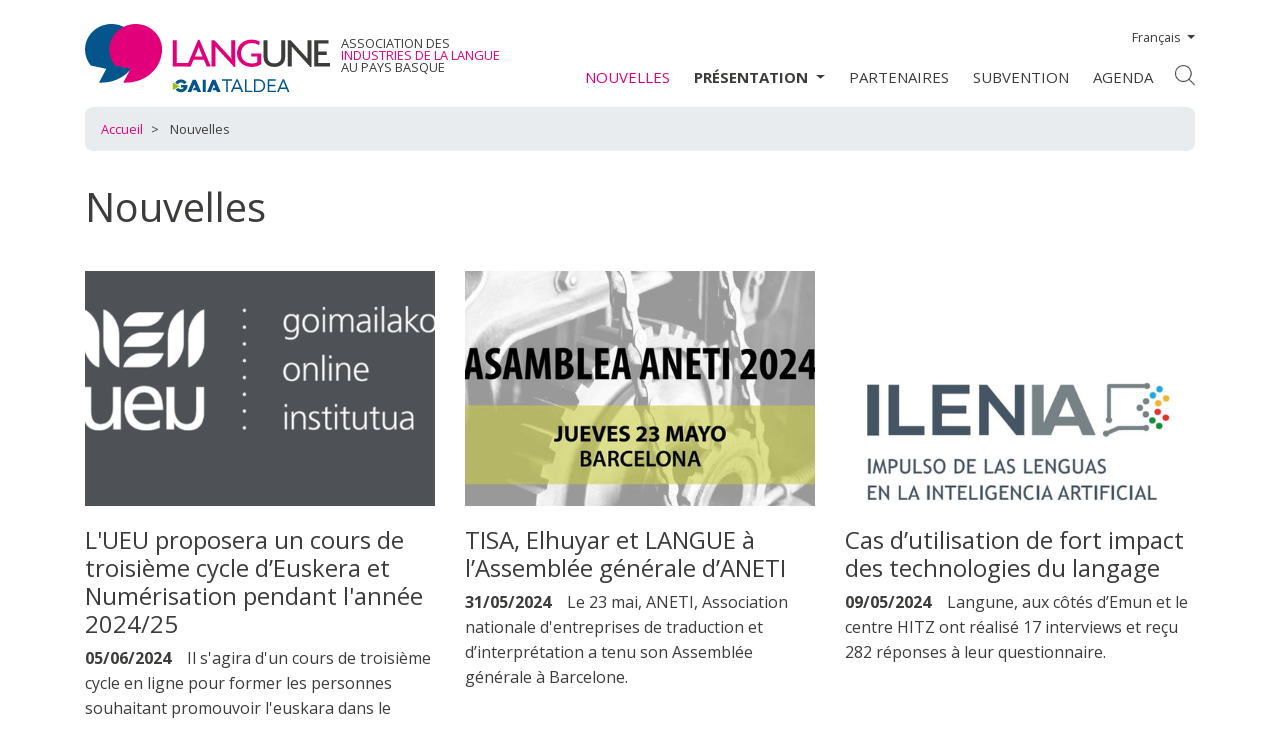

--- FILE ---
content_type: text/html;charset=utf-8
request_url: https://www.langune.eus/fr/nouvelles?set_language=fr
body_size: 10375
content:
<!DOCTYPE html>
<html xmlns="http://www.w3.org/1999/xhtml" lang="fr" xml:lang="fr">

<head><meta http-equiv="Content-Type" content="text/html; charset=UTF-8" />
    <!-- Required meta tags -->
    <meta charset="utf-8" />
    <meta name="viewport" content="width=device-width, initial-scale=1, shrink-to-fit=no" />


    <link rel="apple-touch-icon" sizes="180x180" href="/++theme++langune-theme/img/apple-touch-icon.png" />
    <link rel="icon" type="image/png" sizes="32x32" href="/++theme++langune-theme/img/favicon-32x32.png" />
    <link rel="icon" type="image/png" sizes="16x16" href="/++theme++langune-theme/img/favicon-16x16.png" />
    <link rel="manifest" href="/++theme++langune-theme/img/site.webmanifest" />
    <meta name="theme-color" content="#ffffff" />


    <link rel="stylesheet" href="/++theme++langune-theme/css/app.css?v=0b3d5f2ssedsd78wwq4647d7b208f" />
    <title>Nouvelles — Langune</title>


<meta content="summary" name="twitter:card" /><meta content="Langune" property="og:site_name" /><meta content="Nouvelles" property="og:title" /><meta content="website" property="og:type" /><meta content="" property="og:description" /><meta content="https://www.langune.eus/fr/nouvelles" property="og:url" /><meta content="https://www.langune.eus/@@site-logo/logo.png" property="og:image" /><meta content="image/png" property="og:image:type" /><meta name="viewport" content="width=device-width, initial-scale=1" /><meta name="generator" content="Plone - http://plone.com" /><link rel="alternate" hreflang="eu" href="https://www.langune.eus/eu/albisteak/aggregator" /><link rel="alternate" hreflang="es" href="https://www.langune.eus/es/noticias/aggregator" /><link rel="alternate" hreflang="en" href="https://www.langune.eus/en/news/aggregator" /><link rel="alternate" hreflang="fr" href="https://www.langune.eus/fr/nouvelles/aggregator" /><link rel="search" href="https://www.langune.eus/fr/@@search" title="Recherche dans ce site" /><link rel="canonical" href="https://www.langune.eus/fr/nouvelles" /></head>

<body class="home_view frontend icons-on portaltype-collection section-nouvelles site-fr subsection-aggregator template-summary_view thumbs-on userrole-anonymous viewpermission-view" id="visual-portal-wrapper" dir="ltr" data-i18ncatalogurl="https://www.langune.eus/plonejsi18n" data-view-url="https://www.langune.eus/fr/nouvelles/aggregator" data-pat-plone-modal="{&quot;actionOptions&quot;: {&quot;displayInModal&quot;: false}}" data-portal-url="https://www.langune.eus" data-pat-pickadate="{&quot;date&quot;: {&quot;selectYears&quot;: 200}, &quot;time&quot;: {&quot;interval&quot;: 5 } }" data-base-url="https://www.langune.eus/fr/nouvelles/aggregator"><header id="mainheader" class="sticky-top pt-3 pb-1">
        <div id="header-container" class="container d-lg-flex justify-content-lg-between">
            <div id="logo" class="d-none d-lg-block mt-lg-2">
                <a href="https://www.langune.eus/fr">
                    <img src="/++theme++langune-theme/img/langunelogoa.svg" />
                    <div id="tagline-text" class="tagline text-uppercase text-primary">
            Association des
            <span class="text-info">industries de la langue</span> au Pays Basque
          </div>
                </a>
            </div>
            <div id="header-right" class="d-lg-flex flex-lg-column justify-content-lg-start align-items-lg-end">
                <div id="language-selector" class="d-none d-lg-block d-lg-flex align-items-lg-baseline mt-lg-2 mb-lg-2">
  <div class="dropdown">
    
      
        
        
        
      
    
      
        
        
        
      
    
      
        
        
        
      
    
      
        
          <a class="dropdown-toggle" href="#" role="button" id="dropdownMenuLink" data-toggle="dropdown" aria-haspopup="true" aria-expanded="false">
            Français<i class="fas fa-caret-down"></i>
          </a>
        
        
        
      
    
    <div class="dropdown-menu" aria-labelledby="dropdownMenuLink" x-placement="bottom-start" style="position: absolute; transform: translate3d(1063px, 37px, 0px); top: 0px; left: 0px; will-change: transform;">
      
        
          <a class="dropdown-item" href="https://www.langune.eus/@@multilingual-selector/b33258540e17400a9eebaa7d7d125efc/eu?set_language=eu" title="Euskara">Euskara</a>
        
      
        
          <a class="dropdown-item" href="https://www.langune.eus/@@multilingual-selector/b33258540e17400a9eebaa7d7d125efc/es?set_language=es" title="Español">Español</a>
        
      
        
          <a class="dropdown-item" href="https://www.langune.eus/@@multilingual-selector/b33258540e17400a9eebaa7d7d125efc/en?set_language=en" title="English">English</a>
        
      
        
      
    </div>
  </div>
</div>
                <nav class="navbar navbar-expand-lg navbar-light text-uppercase p-0 pb-0 pr-0">
    <a class="navbar-brand d-lg-none" href="https://www.langune.eus/fr">
      <img src="/++theme++langune-theme/img/langunelogoa.svg" />
      <div class="tagline-responsive text-uppercase text-primary">
        Hizkuntza industrien
        <span class="text-info">elkartea</span> euskal herrian
      </div>
    </a>
    <button class="navbar-toggler" type="button" data-toggle="collapse" data-target="#portal-globalnav-wrapper" aria-controls="portal-globalnav-wrapper" aria-expanded="false" aria-label="Toggle navigation">
      <span class="navbar-toggler-icon"></span>
    </button>

    <div class="collapse navbar-collapse" id="portal-globalnav-wrapper">
      <ul class="navbar-nav mr-auto">
        
          <li id="portaltab-nouvelles" class="nav-item active">
            <a class="nav-link" href="https://www.langune.eus/fr/nouvelles" title="">Nouvelles</a>

            

            
          </li>

        
          <li id="portaltab-presentation" class="nav-item dropdown ">
            

            <a href="https://www.langune.eus/fr/presentation" data-toggle="dropdown" role="button" class="nav-link dropdown-toggle font-weight-bold" title=" LANGUNE est l'association d'entreprises du secteur des Industries de la Langue d'Euskal Herria. ">
              Présentation
            </a>

            
              <div class="dropdown-menu">
                <a href="https://www.langune.eus/fr/presentation" class="nav-link" title=" LANGUNE est l'association d'entreprises du secteur des Industries de la Langue d'Euskal Herria. ">
                  Présentation
                </a>
                
                  <a href="https://www.langune.eus/fr/presentation/mission" class="dropdown-item" title="">Mission</a>
                
                  <a href="https://www.langune.eus/fr/presentation/vision" class="dropdown-item" title="">Vision</a>
                
                  <a href="https://www.langune.eus/fr/presentation/lindustrie-de-la-langue" class="dropdown-item" title="L'Industrie Linguistique est le secteur d'activité chargé de concevoir, produire et commercialiser des produits et des services en rapport avec le traitement des langues.">L'Industrie de la Langue</a>
                
                  <a href="https://www.langune.eus/fr/presentation/lindustrie-de-la-langue-en-europe" class="dropdown-item" title="L'industrie de la langue a été moins touchée par la crise économique que d'autres secteurs selon une étude réalisée pour la Commission Européenne.">L'Industrie de la Langue en Europe</a>
                
                  <a href="https://www.langune.eus/fr/presentation/defis" class="dropdown-item" title="Elle souhaite répondre aux défis suivants, en s'organisant en comités et en travaillant en collaboration: ">Défis stratégiques</a>
                
                  <a href="https://www.langune.eus/fr/presentation/devenez-membre" class="dropdown-item" title="">Devenez membre</a>
                
                  <a href="https://www.langune.eus/fr/presentation/image" class="dropdown-item" title="">Image de l'entreprise</a>
                
                  <a href="https://www.langune.eus/fr/presentation/mentions-legales" class="dropdown-item" title="">Mentions légales</a>
                
              </div>
            
          </li>

        
          <li id="portaltab-partenaires" class="nav-item ">
            <a class="nav-link" href="https://www.langune.eus/fr/partenaires" title="">Partenaires</a>

            

            
          </li>

        
          <li id="portaltab-subvention" class="nav-item ">
            <a class="nav-link" href="https://www.langune.eus/fr/subvention" title="">Subvention</a>

            

            
          </li>

        
          <li id="portaltab-agenda" class="nav-item ">
            <a class="nav-link" href="https://www.langune.eus/fr/agenda" title="">Agenda</a>

            

            
          </li>

        
        <li id="search" class="nav-item">
          <a class="nav-link" href="https://www.langune.eus/fr/@@search"><i class="fas fa-search"></i></a>
        </li>
        <li class="nav-item dropdown d-lg-none">
          
            
          
            
          
            
          
            <a class="nav-link dropdown-toggle" href="#" id="navbarDropdownLanguage" role="button" data-toggle="dropdown" aria-haspopup="true" aria-expanded="false">Français</a>
          

          <div class="dropdown-menu" aria-labelledby="navbarDropdownLanguage">
            
              <a class="dropdown-item" title="Euskara" href="https://www.langune.eus/@@multilingual-selector/b33258540e17400a9eebaa7d7d125efc/eu?set_language=eu">Euskara</a>
            
              <a class="dropdown-item" title="Español" href="https://www.langune.eus/@@multilingual-selector/b33258540e17400a9eebaa7d7d125efc/es?set_language=es">Español</a>
            
              <a class="dropdown-item" title="English" href="https://www.langune.eus/@@multilingual-selector/b33258540e17400a9eebaa7d7d125efc/en?set_language=en">English</a>
            
              
            
          </div>
        </li>
      </ul>
    </div>
  </nav>
            </div>
        </div>
    </header><div id="portal-breadcrumbs" class="d-none d-sm-block small">
    <div class="container">
      <ol aria-labelledby="breadcrumbs-you-are-here" class="breadcrumb">
        <li id="breadcrumbs-home" class="breadcrumb-item">
          <a href="https://www.langune.eus/fr">Accueil</a>
        </li>
        <li class="breadcrumb-item" id="breadcrumbs-1">
          
            
            <span id="breadcrumbs-current">Nouvelles</span>
          
        </li>
      </ol>
    </div>
  </div><main id="content">
        <div class="container">
            <div class="row">
                <div id="column-content" class="col-sm-12">
                    <header id="header-container" class="row mb-3 py-3">
                        <div class="col-sm-12">
                            <h1 class="documentFirstHeading">Nouvelles</h1>
                        </div>
                    </header>
                    <p class="h5 documentDescription mb-3"></p>
                    <div id="parent-fieldname-text" class="pb-3">
            
    <section id="news">
      <div class="row">
        

  

  
    
      
        
            
            
              
                <div class="news-card col-md-4 mb-5 mb-lg-3">
                  <div class="card-img-top">
                    <a href="https://www.langune.eus/fr/nouvelles/lueu-proposera-un-cours-de-troisieme-cycle-d2019euskera-et-numerisation-pendant-lannee-2024-25">
                      <picture>
                        <source media="(min-width: 320px)" srcset="https://www.langune.eus/fr/nouvelles/lueu-proposera-un-cours-de-troisieme-cycle-d2019euskera-et-numerisation-pendant-lannee-2024-25/@@images/a06f4554-7d2b-41ce-aa15-04dc9fb8bfcf.png"></source>
                        <img class="card-img-top rounded-0" src="https://www.langune.eus/fr/nouvelles/lueu-proposera-un-cours-de-troisieme-cycle-d2019euskera-et-numerisation-pendant-lannee-2024-25/@@images/a06f4554-7d2b-41ce-aa15-04dc9fb8bfcf.png" title="L'UEU proposera un cours de troisième cycle d’Euskera et Numérisation pendant l'année 2024/25" alt="L'UEU proposera un cours de troisième cycle d’Euskera et Numérisation pendant l'année 2024/25" />
                      </picture>
                      
                    </a>
                  </div>
                  <div class="card-body">
                    <h3 class="card-title h4">
                      <a class="text-primary" href="https://www.langune.eus/fr/nouvelles/lueu-proposera-un-cours-de-troisieme-cycle-d2019euskera-et-numerisation-pendant-lannee-2024-25">L'UEU proposera un cours de troisième cycle d’Euskera et Numérisation pendant l'année 2024/25</a>
                    </h3>

                    <span class="date font-weight-bold float-left mr-3">05/06/2024</span>
                    <p class="card-text mt-2">Il s'agira d'un cours de troisième cycle en ligne pour former les personnes souhaitant promouvoir l'euskara dans le contexte numérique.</p>
                  </div>
                </div>
                
                
              
            
          
            
              
                <div class="news-card col-md-4 mb-5 mb-lg-3">
                  <div class="card-img-top">
                    <a href="https://www.langune.eus/fr/nouvelles/tisa-elhuyar-et-langue-a-l2019assemblee-generale-d2019aneti">
                      <picture>
                        <source media="(min-width: 320px)" srcset="https://www.langune.eus/fr/nouvelles/tisa-elhuyar-et-langue-a-l2019assemblee-generale-d2019aneti/@@images/baf31336-e11c-4d0a-b570-a1738f41436b.jpeg"></source>
                        <img class="card-img-top rounded-0" src="https://www.langune.eus/fr/nouvelles/tisa-elhuyar-et-langue-a-l2019assemblee-generale-d2019aneti/@@images/baf31336-e11c-4d0a-b570-a1738f41436b.jpeg" title="TISA, Elhuyar et LANGUE à l’Assemblée générale d’ANETI" alt="TISA, Elhuyar et LANGUE à l’Assemblée générale d’ANETI" />
                      </picture>
                      
                    </a>
                  </div>
                  <div class="card-body">
                    <h3 class="card-title h4">
                      <a class="text-primary" href="https://www.langune.eus/fr/nouvelles/tisa-elhuyar-et-langue-a-l2019assemblee-generale-d2019aneti">TISA, Elhuyar et LANGUE à l’Assemblée générale d’ANETI</a>
                    </h3>

                    <span class="date font-weight-bold float-left mr-3">31/05/2024</span>
                    <p class="card-text mt-2">Le 23 mai, ANETI, Association nationale d'entreprises de traduction et d’interprétation a tenu son Assemblée générale à Barcelone.</p>
                  </div>
                </div>
                
                
              
            
          
            
              
                <div class="news-card col-md-4 mb-5 mb-lg-3">
                  <div class="card-img-top">
                    <a href="https://www.langune.eus/fr/nouvelles/cas-d2019utilisation-de-fort-impact-des-technologies-du-langage">
                      <picture>
                        <source media="(min-width: 320px)" srcset="https://www.langune.eus/fr/nouvelles/cas-d2019utilisation-de-fort-impact-des-technologies-du-langage/@@images/e2582d64-0ede-4d77-ac0e-6c724f68e0bf.png"></source>
                        <img class="card-img-top rounded-0" src="https://www.langune.eus/fr/nouvelles/cas-d2019utilisation-de-fort-impact-des-technologies-du-langage/@@images/e2582d64-0ede-4d77-ac0e-6c724f68e0bf.png" title="Cas d’utilisation de fort impact des technologies du langage" alt="Cas d’utilisation de fort impact des technologies du langage" />
                      </picture>
                      
                    </a>
                  </div>
                  <div class="card-body">
                    <h3 class="card-title h4">
                      <a class="text-primary" href="https://www.langune.eus/fr/nouvelles/cas-d2019utilisation-de-fort-impact-des-technologies-du-langage">Cas d’utilisation de fort impact des technologies du langage</a>
                    </h3>

                    <span class="date font-weight-bold float-left mr-3">09/05/2024</span>
                    <p class="card-text mt-2">Langune, aux côtés d’Emun et le centre HITZ ont réalisé 17 interviews et reçu 282 réponses à leur questionnaire.</p>
                  </div>
                </div>
                
                
              
            
          
            
              
                <div class="news-card col-md-4 mb-5 mb-lg-3">
                  <div class="card-img-top">
                    <a href="https://www.langune.eus/fr/nouvelles/la-chambre-de-gipuzkoa-recompense-mlakoop">
                      <picture>
                        <source media="(min-width: 320px)" srcset="https://www.langune.eus/fr/nouvelles/la-chambre-de-gipuzkoa-recompense-mlakoop/@@images/99be64f8-97d7-4b8b-b974-8797b1bb099f.jpeg"></source>
                        <img class="card-img-top rounded-0" src="https://www.langune.eus/fr/nouvelles/la-chambre-de-gipuzkoa-recompense-mlakoop/@@images/99be64f8-97d7-4b8b-b974-8797b1bb099f.jpeg" title="La Chambre de Gipuzkoa récompense MLAKoop" alt="La Chambre de Gipuzkoa récompense MLAKoop" />
                      </picture>
                      
                    </a>
                  </div>
                  <div class="card-body">
                    <h3 class="card-title h4">
                      <a class="text-primary" href="https://www.langune.eus/fr/nouvelles/la-chambre-de-gipuzkoa-recompense-mlakoop">La Chambre de Gipuzkoa récompense MLAKoop</a>
                    </h3>

                    <span class="date font-weight-bold float-left mr-3">24/04/2024</span>
                    <p class="card-text mt-2">MLAKoop, entreprise associée de LANGUNE s'est vu décerner par cette institution le prix de la Société de services 2024 dans le cadre de l’édition de cette année des Prix de l'entreprise de Gipuzkoa.</p>
                  </div>
                </div>
                
                
              
            
          
            
              
                <div class="news-card col-md-4 mb-5 mb-lg-3">
                  <div class="card-img-top">
                    <a href="https://www.langune.eus/fr/nouvelles/le-congres-languages-lanean-a-reuni-plus-de-500-personnes">
                      <picture>
                        <source media="(min-width: 320px)" srcset="https://www.langune.eus/fr/nouvelles/le-congres-languages-lanean-a-reuni-plus-de-500-personnes/@@images/bff738ee-6de3-47c8-8318-d0d64ea09af1.jpeg"></source>
                        <img class="card-img-top rounded-0" src="https://www.langune.eus/fr/nouvelles/le-congres-languages-lanean-a-reuni-plus-de-500-personnes/@@images/bff738ee-6de3-47c8-8318-d0d64ea09af1.jpeg" title="Le congrès Languages Lanean a réuni plus de 500 personnes" alt="Le congrès Languages Lanean a réuni plus de 500 personnes" />
                      </picture>
                      
                    </a>
                  </div>
                  <div class="card-body">
                    <h3 class="card-title h4">
                      <a class="text-primary" href="https://www.langune.eus/fr/nouvelles/le-congres-languages-lanean-a-reuni-plus-de-500-personnes">Le congrès Languages Lanean a réuni plus de 500 personnes</a>
                    </h3>

                    <span class="date font-weight-bold float-left mr-3">28/02/2024</span>
                    <p class="card-text mt-2">LANGUNE a été chargée de gérer le secrétariat technique du congrès Languages Lanean organisé par le Gouvernement basque.</p>
                  </div>
                </div>
                
                
              
            
          
            
              
                <div class="news-card col-md-4 mb-5 mb-lg-3">
                  <div class="card-img-top">
                    <a href="https://www.langune.eus/fr/nouvelles/langune-regarde-vers-lavenir">
                      <picture>
                        <source media="(min-width: 320px)" srcset="https://www.langune.eus/fr/nouvelles/langune-regarde-vers-lavenir/@@images/3b2f2b3d-af85-418e-ab11-6ea4cc1dfaab.png"></source>
                        <img class="card-img-top rounded-0" src="https://www.langune.eus/fr/nouvelles/langune-regarde-vers-lavenir/@@images/3b2f2b3d-af85-418e-ab11-6ea4cc1dfaab.png" title="LANGUNE regarde vers l'avenir" alt="LANGUNE regarde vers l'avenir" />
                      </picture>
                      
                    </a>
                  </div>
                  <div class="card-body">
                    <h3 class="card-title h4">
                      <a class="text-primary" href="https://www.langune.eus/fr/nouvelles/langune-regarde-vers-lavenir">LANGUNE regarde vers l'avenir</a>
                    </h3>

                    <span class="date font-weight-bold float-left mr-3">28/02/2024</span>
                    <p class="card-text mt-2">2023 a été une année de consolidation pour LANGUNE : elle a rallié de nouveaux partenaires, a signé un accord de collaboration et a participé à différentes journées et événements.</p>
                  </div>
                </div>
                
                
              
            
          
            
              
                <div class="news-card col-md-4 mb-5 mb-lg-3">
                  <div class="card-img-top">
                    <a href="https://www.langune.eus/fr/nouvelles/elhuyar-presente-au-parlement-europeen-son-travail-sur-les-technologies-de-la-langue-et-l2019intelligence-artificielle">
                      <picture>
                        <source media="(min-width: 320px)" srcset="https://www.langune.eus/fr/nouvelles/elhuyar-presente-au-parlement-europeen-son-travail-sur-les-technologies-de-la-langue-et-l2019intelligence-artificielle/@@images/c5feb695-74ae-4421-9342-6785cc3879f2.jpeg"></source>
                        <img class="card-img-top rounded-0" src="https://www.langune.eus/fr/nouvelles/elhuyar-presente-au-parlement-europeen-son-travail-sur-les-technologies-de-la-langue-et-l2019intelligence-artificielle/@@images/c5feb695-74ae-4421-9342-6785cc3879f2.jpeg" title="Elhuyar présente au Parlement européen son travail sur les technologies de la langue et l’intelligence artificielle" alt="Elhuyar présente au Parlement européen son travail sur les technologies de la langue et l’intelligence artificielle" />
                      </picture>
                      
                    </a>
                  </div>
                  <div class="card-body">
                    <h3 class="card-title h4">
                      <a class="text-primary" href="https://www.langune.eus/fr/nouvelles/elhuyar-presente-au-parlement-europeen-son-travail-sur-les-technologies-de-la-langue-et-l2019intelligence-artificielle">Elhuyar présente au Parlement européen son travail sur les technologies de la langue et l’intelligence artificielle</a>
                    </h3>

                    <span class="date font-weight-bold float-left mr-3">27/02/2024</span>
                    <p class="card-text mt-2">Lors de sa comparution au siège du Parlement européen de Strasbourg, l’entreprise partenaire de LANGUNE a mis son expérience et son parcoursà disposition d’autres langues minorisées d’Europe.</p>
                  </div>
                </div>
                
                
              
            
          
            
              
                <div class="news-card col-md-4 mb-5 mb-lg-3">
                  <div class="card-img-top">
                    <a href="https://www.langune.eus/fr/nouvelles/hitz-zentroa-developpe-le-plus-grand-modele-de-langage-pour-l2019euskera-latxa">
                      <picture>
                        <source media="(min-width: 320px)" srcset="https://www.langune.eus/fr/nouvelles/hitz-zentroa-developpe-le-plus-grand-modele-de-langage-pour-l2019euskera-latxa/@@images/e3bd82f5-4349-49e9-9192-6e49c41fbde7.jpeg"></source>
                        <img class="card-img-top rounded-0" src="https://www.langune.eus/fr/nouvelles/hitz-zentroa-developpe-le-plus-grand-modele-de-langage-pour-l2019euskera-latxa/@@images/e3bd82f5-4349-49e9-9192-6e49c41fbde7.jpeg" title="HiTZ Zentroa développe le plus grand modèle de langage pour l’euskera : Latxa" alt="HiTZ Zentroa développe le plus grand modèle de langage pour l’euskera : Latxa" />
                      </picture>
                      
                    </a>
                  </div>
                  <div class="card-body">
                    <h3 class="card-title h4">
                      <a class="text-primary" href="https://www.langune.eus/fr/nouvelles/hitz-zentroa-developpe-le-plus-grand-modele-de-langage-pour-l2019euskera-latxa">HiTZ Zentroa développe le plus grand modèle de langage pour l’euskera : Latxa</a>
                    </h3>

                    <span class="date font-weight-bold float-left mr-3">27/02/2024</span>
                    <p class="card-text mt-2">Cette première version élaborée par le centre partenaire de LANGUNE sera essentiel pour construire des outils destinés au grand public comme les chatbots.</p>
                  </div>
                </div>
                
                
              
            
          
            
              
                <div class="news-card col-md-4 mb-5 mb-lg-3">
                  <div class="card-img-top">
                    <a href="https://www.langune.eus/fr/nouvelles/[base64]">
                      
                      <img src="/++theme++langune-theme/img/noimage.jpg" />
                    </a>
                  </div>
                  <div class="card-body">
                    <h3 class="card-title h4">
                      <a class="text-primary" href="https://www.langune.eus/fr/nouvelles/[base64]">L'incorporation de la gestion du multilinguisme dans les entreprises de la Bidassoa pourrait accroître leur compétitivité et contribuer à la création d'un marché du travail unique des deux côtés de la frontière</a>
                    </h3>

                    <span class="date font-weight-bold float-left mr-3">10/07/2014</span>
                    <p class="card-text mt-2">Afin d'analyser la situation réelle du multilinguisme dans les entreprises et la société de la Bidassoa et définir des axes de travail visant à encourager celui-ci dans le futur, une étude a été réalisée à laquelle ont participé plus de 125 entreprises, une vingtaine de dirigeants et presque une centaine d'étudiants en langues. Les résultats ont été présentés aujourd'hui à l'occasion d'une journée organisée au FICOBA </p>
                  </div>
                </div>
                
                
              
            
          
            
              
                <div class="news-card col-md-4 mb-5 mb-lg-3">
                  <div class="card-img-top">
                    <a href="https://www.langune.eus/fr/nouvelles/langune-a-expolangues-le-salon-des-acteurs-du-marche-linguistique.-du-6-au-9-fevrier-2013.-paris">
                      
                      <img src="/++theme++langune-theme/img/noimage.jpg" />
                    </a>
                  </div>
                  <div class="card-body">
                    <h3 class="card-title h4">
                      <a class="text-primary" href="https://www.langune.eus/fr/nouvelles/langune-a-expolangues-le-salon-des-acteurs-du-marche-linguistique.-du-6-au-9-fevrier-2013.-paris">@langune á Expolangues, le salon des acteurs du marché linguistique. Du 6 au 9 février 2013. Paris</a>
                    </h3>

                    <span class="date font-weight-bold float-left mr-3">01/02/2013</span>
                    <p class="card-text mt-2">Rendez-vous incontournable dédié à la promotion du multilinguisme et à l’apprentissage des langues, rassemblant chaque année plus de 24 000 visiteurs étudiants et professionnels. </p>
                  </div>
                </div>
                
                
              
            
          
            
              
                <div class="news-card col-md-4 mb-5 mb-lg-3">
                  <div class="card-img-top">
                    <a href="https://www.langune.eus/fr/nouvelles/mondragonlingua-faire-partie-du-comite-consultatif-des-traducteurs-sans-frontieres-twb-traducteurs-sans-frontieres">
                      
                      <img src="/++theme++langune-theme/img/noimage.jpg" />
                    </a>
                  </div>
                  <div class="card-body">
                    <h3 class="card-title h4">
                      <a class="text-primary" href="https://www.langune.eus/fr/nouvelles/mondragonlingua-faire-partie-du-comite-consultatif-des-traducteurs-sans-frontieres-twb-traducteurs-sans-frontieres">MondragonLingua faire partie du Comité consultatif des Traducteurs Sans Frontières, TWB (Traducteurs Sans Frontières)</a>
                    </h3>

                    <span class="date font-weight-bold float-left mr-3">07/11/2012</span>
                    <p class="card-text mt-2">Compte tenu de la convergence des objectifs des deux entités, comme en 2011, nous avons décidé de soutenir financièrement cette ONG, cette fois nous avons accepté votre proposition de faire partie de son comité consultatif, de mettre nos connaissances et notre expérience au service d'une grande cause</p>
                  </div>
                </div>
                
                
              
            
          
            
              
                <div class="news-card col-md-4 mb-5 mb-lg-3">
                  <div class="card-img-top">
                    <a href="https://www.langune.eus/fr/nouvelles/precluster-langune-lindustrie-de-la-langue-nouveau-secteur-strategique-pour-le-pays-basque">
                      
                      <img src="/++theme++langune-theme/img/noimage.jpg" />
                    </a>
                  </div>
                  <div class="card-body">
                    <h3 class="card-title h4">
                      <a class="text-primary" href="https://www.langune.eus/fr/nouvelles/precluster-langune-lindustrie-de-la-langue-nouveau-secteur-strategique-pour-le-pays-basque">Precluster LANGUNE: L'industrie de la langue, nouveau secteur stratégique pour le Pays Basque</a>
                    </h3>

                    <span class="date font-weight-bold float-left mr-3">28/10/2012</span>
                    <p class="card-text mt-2">Le ministère de l'Industrie, de l'Innovation, du Commerce et du Tourisme du Gouvernement Basque a choisi Association de l'industrie de la langue au Pays Basque - LANGUNE que PRECLUSTER </p>
                  </div>
                </div>
                
                
              
            
          
            
              
                <div class="news-card col-md-4 mb-5 mb-lg-3">
                  <div class="card-img-top">
                    <a href="https://www.langune.eus/fr/nouvelles/le-reseau-dexcellence-meta-net-a-publie-la-langue-basque-a-lere-numeriquebb-et-abla-langue-espagnole-a-lere-numerique">
                      
                      <img src="/++theme++langune-theme/img/noimage.jpg" />
                    </a>
                  </div>
                  <div class="card-body">
                    <h3 class="card-title h4">
                      <a class="text-primary" href="https://www.langune.eus/fr/nouvelles/le-reseau-dexcellence-meta-net-a-publie-la-langue-basque-a-lere-numeriquebb-et-abla-langue-espagnole-a-lere-numerique">Le réseau d'excellence META-NET a publié: "La langue basque à l'ère numérique» et «La langue espagnole à l'ère numérique"</a>
                    </h3>

                    <span class="date font-weight-bold float-left mr-3">24/09/2012</span>
                    <p class="card-text mt-2">Les livres analyser la situation des technologies de la langue par rapport à basque et en espagnol </p>
                  </div>
                </div>
                
                
              
            
          
            
              
                <div class="news-card col-md-4 mb-5 mb-lg-3">
                  <div class="card-img-top">
                    <a href="https://www.langune.eus/fr/nouvelles/ier-forum-europeen-de-lindustrie-de-la-langue-lassociation-des-industries-de-la-langue-du-pays-basque-langune-se-presente-en-europe">
                      
                      <img src="/++theme++langune-theme/img/noimage.jpg" />
                    </a>
                  </div>
                  <div class="card-body">
                    <h3 class="card-title h4">
                      <a class="text-primary" href="https://www.langune.eus/fr/nouvelles/ier-forum-europeen-de-lindustrie-de-la-langue-lassociation-des-industries-de-la-langue-du-pays-basque-langune-se-presente-en-europe">Ier Forum Européen de l'Industrie de la Langue: L'Association des Industries de la Langue du Pays basque, LANGUNE, se présente en Europe</a>
                    </h3>

                    <span class="date font-weight-bold float-left mr-3">25/05/2012</span>
                    <p class="card-text mt-2">Après ses premiers contacts avec les institutions européennes l'année dernière, l'industrie linguistique du Pays basque devient une bonne pratique européenne du Ier Forum Européen de l'Industrie de la Langue organisé par la Commission Européenne avec le slogan « partager, coopérer, croître ». </p>
                  </div>
                </div>
                
                
              
            
          
            
              
                <div class="news-card col-md-4 mb-5 mb-lg-3">
                  <div class="card-img-top">
                    <a href="https://www.langune.eus/fr/nouvelles/eizie-a-organise-pour-le-mois-de-mai-un-seminaire-sur-la-traduction-francaise-basque">
                      
                      <img src="/++theme++langune-theme/img/noimage.jpg" />
                    </a>
                  </div>
                  <div class="card-body">
                    <h3 class="card-title h4">
                      <a class="text-primary" href="https://www.langune.eus/fr/nouvelles/eizie-a-organise-pour-le-mois-de-mai-un-seminaire-sur-la-traduction-francaise-basque">EIZIE a organisé pour le mois de mai un séminaire sur la traduction Française-Basque</a>
                    </h3>

                    <span class="date font-weight-bold float-left mr-3">18/04/2012</span>
                    <p class="card-text mt-2">L'objectif du séminaire est de réfléchir sur la traduction de la littérature française et se familiariser avec les caractéristiques les plus importantes. </p>
                  </div>
                </div>
                
                
              
            
          
            
              
                <div class="news-card col-md-4 mb-5 mb-lg-3">
                  <div class="card-img-top">
                    <a href="https://www.langune.eus/fr/nouvelles/ehu-upv-ixa-groupe-master-en-analyse-et-traitement-de-la-langue">
                      
                      <img src="/++theme++langune-theme/img/noimage.jpg" />
                    </a>
                  </div>
                  <div class="card-body">
                    <h3 class="card-title h4">
                      <a class="text-primary" href="https://www.langune.eus/fr/nouvelles/ehu-upv-ixa-groupe-master-en-analyse-et-traitement-de-la-langue">EHU/UPV-IXA Groupe: Master en Analyse et traitement de la langue</a>
                    </h3>

                    <span class="date font-weight-bold float-left mr-3">18/04/2012</span>
                    <p class="card-text mt-2">L'objectif principal du programme est d'initier les étudiants à l'analyse du langage et de l'informatique à base de techniques de traitement du langage naturel et des applications. </p>
                  </div>
                </div>
                
                
              
            
          
            
              
                <div class="news-card col-md-4 mb-5 mb-lg-3">
                  <div class="card-img-top">
                    <a href="https://www.langune.eus/fr/nouvelles/lamenagement-linguistique-dans-le-reseau-dentreprise-sarekohizkuntzak">
                      
                      <img src="/++theme++langune-theme/img/noimage.jpg" />
                    </a>
                  </div>
                  <div class="card-body">
                    <h3 class="card-title h4">
                      <a class="text-primary" href="https://www.langune.eus/fr/nouvelles/lamenagement-linguistique-dans-le-reseau-dentreprise-sarekohizkuntzak">EMUN: L'aménagement linguistique dans le réseau d'entreprise # sarekohizkuntzak</a>
                    </h3>

                    <span class="date font-weight-bold float-left mr-3">10/04/2012</span>
                    <p class="card-text mt-2">Les réseaux sociaux sont devenus un canal de communication pour de nombreuses entreprises et organisations. Ces entreprises et organisations doivent respecter les droits linguistiques de leurs clients, mais comment doit agir dans les réseaux sociaux? Quelle pourrait être la meilleure stratégie de la langue? </p>
                  </div>
                </div>
                
                
              
            
          
            
              
                <div class="news-card col-md-4 mb-5 mb-lg-3">
                  <div class="card-img-top">
                    <a href="https://www.langune.eus/fr/nouvelles/asmoz-fundazioa-bienvenu-e-au-web-sur-les-droits-de-lhomme">
                      
                      <img src="/++theme++langune-theme/img/noimage.jpg" />
                    </a>
                  </div>
                  <div class="card-body">
                    <h3 class="card-title h4">
                      <a class="text-primary" href="https://www.langune.eus/fr/nouvelles/asmoz-fundazioa-bienvenu-e-au-web-sur-les-droits-de-lhomme">Asmoz Fundazioa: Bienvenu/e au web sur les Droits de l'homme </a>
                    </h3>

                    <span class="date font-weight-bold float-left mr-3">19/03/2012</span>
                    <p class="card-text mt-2">Cette page est un site web des Droits de l'homme où les traités et d'autres instrumet de cette matière peuvent être consultés</p>
                  </div>
                </div>
                
                
              
            
          
            
              
                <div class="news-card col-md-4 mb-5 mb-lg-3">
                  <div class="card-img-top">
                    <a href="https://www.langune.eus/fr/nouvelles/joyeux-noel-et-bonne-annee-2012">
                      
                      <img src="/++theme++langune-theme/img/noimage.jpg" />
                    </a>
                  </div>
                  <div class="card-body">
                    <h3 class="card-title h4">
                      <a class="text-primary" href="https://www.langune.eus/fr/nouvelles/joyeux-noel-et-bonne-annee-2012">Joyeux Noël et Bonne Année 2012</a>
                    </h3>

                    <span class="date font-weight-bold float-left mr-3">02/01/2012</span>
                    <p class="card-text mt-2">LANGUNE vous souhaite un Joyeux 2012 pleine de bonheur et de grandes opportunités.</p>
                  </div>
                </div>
                
                
              
            
          
            
              
                <div class="news-card col-md-4 mb-5 mb-lg-3">
                  <div class="card-img-top">
                    <a href="https://www.langune.eus/fr/nouvelles/formation-en-ligne-sur-wordfast-preparee-par-eleka">
                      
                      <img src="/++theme++langune-theme/img/noimage.jpg" />
                    </a>
                  </div>
                  <div class="card-body">
                    <h3 class="card-title h4">
                      <a class="text-primary" href="https://www.langune.eus/fr/nouvelles/formation-en-ligne-sur-wordfast-preparee-par-eleka">Formation en ligne sur Wordfast préparée par Eleka</a>
                    </h3>

                    <span class="date font-weight-bold float-left mr-3">16/09/2011</span>
                    <p class="card-text mt-2">Wordfast Academy c'est une plateforme d'auto-apprentissage crée dans le but d'offre des formations aux outils de TAO (traduction assistée par ordinateur). Comme l'offre de lancement, Eleka a développé un cours "Initiation à Wordfast Classic 5".</p>
                  </div>
                </div>
                
                
              
            
          
            
              
                <div class="news-card col-md-4 mb-5 mb-lg-3">
                  <div class="card-img-top">
                    <a href="https://www.langune.eus/fr/nouvelles/langune-dans-les-reseaux-sociaux">
                      
                      <img src="/++theme++langune-theme/img/noimage.jpg" />
                    </a>
                  </div>
                  <div class="card-body">
                    <h3 class="card-title h4">
                      <a class="text-primary" href="https://www.langune.eus/fr/nouvelles/langune-dans-les-reseaux-sociaux"> Langune dans les réseaux sociaux</a>
                    </h3>

                    <span class="date font-weight-bold float-left mr-3">09/09/2011</span>
                    <p class="card-text mt-2">L'initiative veut montrer la force de L'Industrie Linguistique dans le pays basque</p>
                  </div>
                </div>
                
                
              
            
          
            
              
                <div class="news-card col-md-4 mb-5 mb-lg-3">
                  <div class="card-img-top">
                    <a href="https://www.langune.eus/fr/nouvelles/eizie-litterature-basque-en-polonais">
                      
                      <img src="/++theme++langune-theme/img/noimage.jpg" />
                    </a>
                  </div>
                  <div class="card-body">
                    <h3 class="card-title h4">
                      <a class="text-primary" href="https://www.langune.eus/fr/nouvelles/eizie-litterature-basque-en-polonais">EIZIE - Littérature basque en polonais</a>
                    </h3>

                    <span class="date font-weight-bold float-left mr-3">22/07/2011</span>
                    <p class="card-text mt-2">Nous avons publié, sur le site internet d'ItzulBaita, douze nouvelles ou extraits d'auteurs basques contemporains en polonais et un entretien en langue basque de l'écrivain et journaliste polonais Ryszard Kapuscinski. En effet, la promotion, la communication et la diffusion d'initiatives ayant trait à la traduction basque font partie de nos missions. </p>
                  </div>
                </div>
                
                
              
            
          
            
              
                <div class="news-card col-md-4 mb-5 mb-lg-3">
                  <div class="card-img-top">
                    <a href="https://www.langune.eus/fr/nouvelles/elhuyar-fundazioa-et-le-conseil-provincial-de-gipuzkoa-analyseront-la-creation-dun-centre-de-recherche-pour-lindustrie-des-langues">
                      
                      <img src="/++theme++langune-theme/img/noimage.jpg" />
                    </a>
                  </div>
                  <div class="card-body">
                    <h3 class="card-title h4">
                      <a class="text-primary" href="https://www.langune.eus/fr/nouvelles/elhuyar-fundazioa-et-le-conseil-provincial-de-gipuzkoa-analyseront-la-creation-dun-centre-de-recherche-pour-lindustrie-des-langues">Elhuyar Fundazioa et le Conseil Provincial de Gipuzkoa analyseront la création d'un centre de recherche pour l'industrie des langues</a>
                    </h3>

                    <span class="date font-weight-bold float-left mr-3">20/04/2011</span>
                    <p class="card-text mt-2">Elhuyar Fundazioa et le Conseil Provincial de Gipuzkoa passent un accord visant à étudier la viabilité de l'évolution vers un centre de recherche pour l'industrie des langues.</p>
                  </div>
                </div>
                
                
              
            
          
            
              
                <div class="news-card col-md-4 mb-5 mb-lg-3">
                  <div class="card-img-top">
                    <a href="https://www.langune.eus/fr/nouvelles/la-commission-europeenne-cree-un-site-web-sur-lindustrie-de-la-langue">
                      
                      <img src="/++theme++langune-theme/img/noimage.jpg" />
                    </a>
                  </div>
                  <div class="card-body">
                    <h3 class="card-title h4">
                      <a class="text-primary" href="https://www.langune.eus/fr/nouvelles/la-commission-europeenne-cree-un-site-web-sur-lindustrie-de-la-langue">La Commission européenne crée un site web sur l'Industrie de la Langue </a>
                    </h3>

                    <span class="date font-weight-bold float-left mr-3">14/04/2011</span>
                    <p class="card-text mt-2">La Direction de la Traduction de la Commission européenne a créé une page web pour recueillir et partager des données sur l'Industrie de la Langue dans l'Union européenne.</p>
                  </div>
                </div>
                
                
              
            
          
            
              
                <div class="news-card col-md-4 mb-5 mb-lg-3">
                  <div class="card-img-top">
                    <a href="https://www.langune.eus/fr/nouvelles/seminaire-sur-lautomatisation-et-linnovation-dans-le-domaine-de-la-traduction">
                      
                      <img src="/++theme++langune-theme/img/noimage.jpg" />
                    </a>
                  </div>
                  <div class="card-body">
                    <h3 class="card-title h4">
                      <a class="text-primary" href="https://www.langune.eus/fr/nouvelles/seminaire-sur-lautomatisation-et-linnovation-dans-le-domaine-de-la-traduction">Séminaire sur l'automatisation et l'innovation dans le domaine de la traduction</a>
                    </h3>

                    <span class="date font-weight-bold float-left mr-3">02/03/2011</span>
                    <p class="card-text mt-2">En collaboration avec Eleka et Langune, TAUS a organisé un séminaire sur l'automatisation et l'innovation dans le domaine de la traduction. Ce séminaire se tiendra le 10 mai au Technopôle de Miramon (Saint  Sébastien).</p>
                  </div>
                </div>
                
                
              
            
          
            
              
                <div class="news-card col-md-4 mb-5 mb-lg-3">
                  <div class="card-img-top">
                    <a href="https://www.langune.eus/fr/nouvelles/la-fondation-elhuyar-a-recu-le-certificat-de-qualite-une-pour-ses-services-de-traduction">
                      
                      <img src="/++theme++langune-theme/img/noimage.jpg" />
                    </a>
                  </div>
                  <div class="card-body">
                    <h3 class="card-title h4">
                      <a class="text-primary" href="https://www.langune.eus/fr/nouvelles/la-fondation-elhuyar-a-recu-le-certificat-de-qualite-une-pour-ses-services-de-traduction">La Fondation Elhuyar a reçu le certificat de qualité UNE pour ses services de traduction</a>
                    </h3>

                    <span class="date font-weight-bold float-left mr-3">02/03/2011</span>
                    <p class="card-text mt-2">Le Département de Services Linguistiques de la Fondation Elhuyar a réussi tous les tests nécessaires pour obtenir le certificat de qualité UNE EN-15038.</p>
                  </div>
                </div>
                
                
              
            
          
            
              
                <div class="news-card col-md-4 mb-5 mb-lg-3">
                  <div class="card-img-top">
                    <a href="https://www.langune.eus/fr/nouvelles/assemblee-generale-de-langune">
                      
                      <img src="/++theme++langune-theme/img/noimage.jpg" />
                    </a>
                  </div>
                  <div class="card-body">
                    <h3 class="card-title h4">
                      <a class="text-primary" href="https://www.langune.eus/fr/nouvelles/assemblee-generale-de-langune">Assemblée Générale de Langune</a>
                    </h3>

                    <span class="date font-weight-bold float-left mr-3">02/03/2011</span>
                    <p class="card-text mt-2">L'Assemblée Générale de l'Association Langune se tiendra le 15 mars prochain à Saint Sébastien.</p>
                  </div>
                </div>
                
                
              
            
          
            
              
                <div class="news-card col-md-4 mb-5 mb-lg-3">
                  <div class="card-img-top">
                    <a href="https://www.langune.eus/fr/nouvelles/plus-de-6-000-videos-et-5-000-retranscriptions-sur-ahotsak.com">
                      
                      <img src="/++theme++langune-theme/img/noimage.jpg" />
                    </a>
                  </div>
                  <div class="card-body">
                    <h3 class="card-title h4">
                      <a class="text-primary" href="https://www.langune.eus/fr/nouvelles/plus-de-6-000-videos-et-5-000-retranscriptions-sur-ahotsak.com">Plus de 6 000 vidéos et 5 000 retranscriptions sur Ahotsak.com</a>
                    </h3>

                    <span class="date font-weight-bold float-left mr-3">02/03/2011</span>
                    <p class="card-text mt-2">Ahotsak.com, le site web créé pour refléter la diversité linguistique du Pays basque contient d'ores et déjà plus de 6 000 vidéos en-ligne.</p>
                  </div>
                </div>
                
                
              
            
          
          

        

    <!-- Navigation -->


  






      

      
        
      

    
  


      </div>
    </section>
  
          </div>
                </div>
                

            </div>

        </div>
    </main><footer id="mainfooter" class="mb-3">
        <div class="container border-top pt-3 border-primary">
            <div class="d-sm-inline-flex">
                <div id="logofooter">
                    <img src="/++theme++langune-theme/img/langunelogoa.svg" />
                </div>
                <div class="address">
                    <p class="text-uppercase small pt-3 mb-0">
                        Langune <br />
                        Juan Fermín Gilisagasti, 2 - 1º - Oficina 115<br />
                        20018 Donostia - San Sebastián<br />
                        Gipuzkoa - España | Tel.: +34 628 69 18 63
                    </p>
                </div>
            </div>
        </div>
    </footer><div id="footer-javascript">
        <!-- Optional JavaScript -->
        <!-- jQuery first, then Popper.js, then Bootstrap JS -->
        <script src="/++theme++langune-theme/js/app.js?v=0b3d5sdff2d788b859sd7196e8647d7b208f"></script>
    


<script type="text/javascript">

  var _gaq = _gaq || [];
  _gaq.push(['_setAccount', 'UA-21659280-1']);
  _gaq.push(['_trackPageview']);

  (function() {
    var ga = document.createElement('script'); ga.type = 'text/javascript'; ga.async = true;
    ga.src = ('https:' == document.location.protocol ? 'https://ssl' : 'http://www') + '.google-analytics.com/ga.js';
    var s = document.getElementsByTagName('script')[0]; s.parentNode.insertBefore(ga, s);
  })();

</script>

</div></body>

</html>

--- FILE ---
content_type: image/svg+xml
request_url: https://www.langune.eus/++theme++langune-theme/img/langunelogoa.svg
body_size: 17843
content:
<?xml version="1.0" encoding="UTF-8" standalone="no"?>
<!-- Created with Inkscape (http://www.inkscape.org/) -->

<svg
   width="185.65767mm"
   height="54.796204mm"
   viewBox="0 0 185.65767 54.796203"
   version="1.1"
   id="svg1"
   sodipodi:docname="langunelogoa.svg"
   inkscape:version="1.3.2 (1:1.3.2+202311252150+091e20ef0f)"
   xmlns:inkscape="http://www.inkscape.org/namespaces/inkscape"
   xmlns:sodipodi="http://sodipodi.sourceforge.net/DTD/sodipodi-0.dtd"
   xmlns="http://www.w3.org/2000/svg"
   xmlns:svg="http://www.w3.org/2000/svg">
  <sodipodi:namedview
     id="namedview1"
     pagecolor="#ffffff"
     bordercolor="#666666"
     borderopacity="1.0"
     inkscape:showpageshadow="2"
     inkscape:pageopacity="0.0"
     inkscape:pagecheckerboard="0"
     inkscape:deskcolor="#d1d1d1"
     inkscape:document-units="mm"
     showgrid="false"
     inkscape:zoom="0.85506837"
     inkscape:cx="350.84914"
     inkscape:cy="103.5005"
     inkscape:window-width="1920"
     inkscape:window-height="1043"
     inkscape:window-x="0"
     inkscape:window-y="0"
     inkscape:window-maximized="1"
     inkscape:current-layer="layer1" />
  <defs
     id="defs1">
    <clipPath
       clipPathUnits="userSpaceOnUse"
       id="clipPath2">
      <path
         d="M 0,937.333 H 595.276 V 0 H 0 Z"
         transform="translate(-47.374801,-787.01492)"
         id="path2-5" />
    </clipPath>
    <clipPath
       clipPathUnits="userSpaceOnUse"
       id="clipPath4">
      <path
         d="M 0,937.333 H 595.276 V 0 H 0 Z"
         transform="translate(-99.5572,-787.01492)"
         id="path4-6" />
    </clipPath>
    <clipPath
       clipPathUnits="userSpaceOnUse"
       id="clipPath84">
      <path
         d="M 0,937.333 H 595.276 V 0 H 0 Z"
         transform="translate(-256.1557,-814.06512)"
         id="path84-8" />
    </clipPath>
    <clipPath
       clipPathUnits="userSpaceOnUse"
       id="clipPath86">
      <path
         d="M 0,937.333 H 595.276 V 0 H 0 Z"
         transform="translate(-286.32841,-835.66722)"
         id="path86-4" />
    </clipPath>
    <clipPath
       clipPathUnits="userSpaceOnUse"
       id="clipPath88">
      <path
         d="M 0,937.333 H 595.276 V 0 H 0 Z"
         transform="translate(-356.92741,-812.81492)"
         id="path88-5" />
    </clipPath>
    <clipPath
       clipPathUnits="userSpaceOnUse"
       id="clipPath90">
      <path
         d="M 0,937.333 H 595.276 V 0 H 0 Z"
         transform="translate(-412.44101,-819.15332)"
         id="path90-0" />
    </clipPath>
    <clipPath
       clipPathUnits="userSpaceOnUse"
       id="clipPath92">
      <path
         d="M 0,937.333 H 595.276 V 0 H 0 Z"
         transform="translate(-463.92371,-834.15012)"
         id="path92-3" />
    </clipPath>
    <clipPath
       clipPathUnits="userSpaceOnUse"
       id="clipPath94">
      <path
         d="M 0,937.333 H 595.276 V 0 H 0 Z"
         transform="translate(-520.67861,-812.81492)"
         id="path94-6" />
    </clipPath>
    <clipPath
       clipPathUnits="userSpaceOnUse"
       id="clipPath96">
      <path
         d="M 0,937.333 H 595.276 V 0 H 0 Z"
         transform="translate(-560.21422,-814.06512)"
         id="path96-1" />
    </clipPath>
    <clipPath
       clipPathUnits="userSpaceOnUse"
       id="clipPath100">
      <path
         d="M 0,937.333 H 595.276 V 0 H 0 Z"
         transform="translate(-325.10471,-674.59062)"
         id="path100-6" />
    </clipPath>
    <clipPath
       clipPathUnits="userSpaceOnUse"
       id="clipPath102">
      <path
         d="M 0,937.333 H 595.276 V 0 H 0 Z"
         transform="translate(-283.1758,-674.59062)"
         id="path102-3" />
    </clipPath>
    <clipPath
       clipPathUnits="userSpaceOnUse"
       id="clipPath104">
      <path
         d="M 0,937.333 H 595.276 V 0 H 0 Z"
         transform="translate(-293.43951,-699.96422)"
         id="path104-2" />
    </clipPath>
    <clipPath
       clipPathUnits="userSpaceOnUse"
       id="clipPath106">
      <path
         d="M 0,937.333 H 595.276 V 0 H 0 Z"
         transform="translate(-232.98651,-690.86672)"
         id="path106-0" />
    </clipPath>
    <clipPath
       clipPathUnits="userSpaceOnUse"
       id="clipPath108">
      <path
         d="M 0,937.333 H 595.276 V 0 H 0 Z"
         transform="translate(-253.7908,-688.48602)"
         id="path108-6" />
    </clipPath>
    <clipPath
       clipPathUnits="userSpaceOnUse"
       id="clipPath110">
      <path
         d="M 0,937.333 H 595.276 V 0 H 0 Z"
         transform="translate(-235.96951,-687.38082)"
         id="path110-1" />
    </clipPath>
    <clipPath
       clipPathUnits="userSpaceOnUse"
       id="clipPath112">
      <path
         d="M 0,937.333 H 595.276 V 0 H 0 Z"
         transform="translate(-349.78411,-698.51952)"
         id="path112-5" />
    </clipPath>
    <clipPath
       clipPathUnits="userSpaceOnUse"
       id="clipPath114">
      <path
         d="M 0,937.333 H 595.276 V 0 H 0 Z"
         transform="translate(-360.54711,-697.34541)"
         id="path114-5" />
    </clipPath>
    <clipPath
       clipPathUnits="userSpaceOnUse"
       id="clipPath116">
      <path
         d="M 0,937.333 H 595.276 V 0 H 0 Z"
         transform="translate(-377.61041,-701.57142)"
         id="path116-4" />
    </clipPath>
    <clipPath
       clipPathUnits="userSpaceOnUse"
       id="clipPath118">
      <path
         d="M 0,937.333 H 595.276 V 0 H 0 Z"
         transform="translate(-399.95491,-676.92072)"
         id="path118-7" />
    </clipPath>
    <clipPath
       clipPathUnits="userSpaceOnUse"
       id="clipPath120">
      <path
         d="M 0,937.333 H 595.276 V 0 H 0 Z"
         transform="translate(-426.17411,-701.57142)"
         id="path120-6" />
    </clipPath>
    <clipPath
       clipPathUnits="userSpaceOnUse"
       id="clipPath122">
      <path
         d="M 0,937.333 H 595.276 V 0 H 0 Z"
         transform="translate(-459.86551,-697.34541)"
         id="path122-5" />
    </clipPath>
  </defs>
  <g
     id="layer1"
     transform="translate(-2.0830876,-2.0198979)">
    <path
       id="path1"
       d="m 0,0 c -7.796,9.46 -12.313,21.441 -12.313,34.473 0,30.596 25.387,55.398 56.704,55.398 31.318,0 56.706,-24.802 56.706,-55.398 0,-4.696 -0.599,-9.254 -1.724,-13.607 -6.398,-33.266 -38.254,-58.057 -76.541,-58.057 -1.731,0 -3.559,0.051 -5.15,0.153 L 33.35,-7.272 Z"
       style="fill:#03558c;fill-opacity:1;fill-rule:evenodd;stroke:none"
       transform="matrix(0.35277776,0,0,-0.35277776,6.4268402,33.724388)"
       clip-path="url(#clipPath2)" />
    <path
       id="path3-1"
       d="m 0,0 c -7.797,9.46 -12.313,21.441 -12.313,34.473 0,30.596 25.386,55.398 56.704,55.398 31.318,0 56.705,-24.802 56.705,-55.398 0,-4.696 -0.598,-9.254 -1.723,-13.607 -6.398,-33.266 -38.254,-58.057 -76.541,-58.057 -1.731,0 -3.559,0.051 -5.151,0.153 L 33.35,-7.272 Z"
       style="fill:#e2007a;fill-opacity:1;fill-rule:evenodd;stroke:none"
       transform="matrix(0.35277776,0,0,-0.35277776,24.83563,33.724388)"
       clip-path="url(#clipPath4)" />
    <g
       id="g4"
       transform="translate(0.43154143,-19.568967)">
      <path
         id="path99-4"
         d="m 0,0 -10.884,25.347 c -0.079,0.178 -0.215,0.333 -0.414,0.468 -0.194,0.133 -0.385,0.198 -0.581,0.198 h -5.218 c -0.223,0 -0.426,-0.065 -0.62,-0.198 -0.199,-0.135 -0.334,-0.29 -0.414,-0.47 L -28.939,0.115 c -0.08,-0.162 -0.11,-0.286 -0.093,-0.38 0.016,-0.101 0.051,-0.182 0.107,-0.245 0.059,-0.068 0.134,-0.117 0.231,-0.152 0.107,-0.04 0.209,-0.06 0.303,-0.06 h 6.411 c 0.197,0 0.388,0.065 0.582,0.199 0.198,0.135 0.334,0.289 0.415,0.47 l 5.886,14.715 c 0.292,0.66 0.853,0.652 1.14,0.008 0.301,-0.728 1.752,-4.26 2.041,-4.865 0.179,-0.376 0.109,-0.648 -0.01,-0.818 -0.109,-0.161 -0.33,-0.352 -0.749,-0.352 h -2.15 c -0.356,0 -0.676,-0.218 -0.808,-0.55 L -17.1,4.343 c -0.225,-0.57 0.194,-1.187 0.808,-1.187 h 5.717 c 0.298,0 0.592,-0.098 0.87,-0.288 0.269,-0.184 0.477,-0.407 0.62,-0.664 l 1.017,-2.256 c 0.096,-0.172 0.246,-0.333 0.45,-0.471 0.196,-0.134 0.398,-0.199 0.621,-0.199 h 6.374 c 0.444,0 0.544,0.182 0.576,0.241 C 0.052,-0.303 0.066,-0.15 0,0"
         style="fill:#03558c;fill-opacity:1;fill-rule:nonzero;stroke:none"
         transform="matrix(0.35277776,0,0,-0.35277776,104.40377,73.385178)"
         clip-path="url(#clipPath100)" />
      <path
         id="path101-4"
         d="m 0,0 -10.885,25.347 c -0.078,0.178 -0.214,0.333 -0.413,0.468 -0.194,0.133 -0.385,0.198 -0.581,0.198 h -5.218 c -0.223,0 -0.426,-0.065 -0.62,-0.198 -0.199,-0.135 -0.334,-0.29 -0.414,-0.47 L -28.939,0.115 c -0.08,-0.162 -0.109,-0.286 -0.094,-0.38 0.017,-0.101 0.053,-0.182 0.108,-0.245 0.059,-0.068 0.134,-0.117 0.231,-0.152 0.107,-0.04 0.209,-0.06 0.303,-0.06 h 6.411 c 0.197,0 0.388,0.065 0.582,0.199 0.198,0.135 0.334,0.289 0.415,0.47 l 5.886,14.715 c 0.292,0.66 0.853,0.652 1.14,0.008 0.301,-0.728 1.752,-4.26 2.04,-4.865 0.18,-0.376 0.11,-0.648 -0.009,-0.818 -0.109,-0.161 -0.33,-0.352 -0.749,-0.352 h -2.15 c -0.356,0 -0.677,-0.218 -0.808,-0.55 L -17.1,4.343 c -0.225,-0.57 0.195,-1.187 0.808,-1.187 h 5.717 c 0.298,0 0.592,-0.098 0.87,-0.288 0.268,-0.184 0.477,-0.407 0.62,-0.664 l 1.017,-2.256 c 0.095,-0.172 0.246,-0.333 0.451,-0.471 0.194,-0.134 0.397,-0.199 0.621,-0.199 h 6.372 c 0.445,0 0.545,0.182 0.577,0.241 C 0.052,-0.303 0.066,-0.15 0,0"
         style="fill:#03558c;fill-opacity:1;fill-rule:nonzero;stroke:none"
         transform="matrix(0.35277776,0,0,-0.35277776,89.612191,73.385178)"
         clip-path="url(#clipPath102)" />
      <path
         id="path103-7"
         d="m 0,0 c 0,0.18 -0.061,0.328 -0.186,0.454 -0.124,0.125 -0.27,0.185 -0.448,0.185 h -5.599 c -0.2,0 -0.35,-0.058 -0.462,-0.179 C -6.811,0.334 -6.868,0.183 -6.868,0 v -25.456 c 0,-0.184 0.056,-0.334 0.173,-0.46 0.112,-0.12 0.262,-0.179 0.462,-0.179 h 5.599 c 0.178,0 0.324,0.061 0.448,0.186 0.126,0.125 0.186,0.273 0.186,0.453 z"
         style="fill:#03558c;fill-opacity:1;fill-rule:nonzero;stroke:none"
         transform="matrix(0.35277776,0,0,-0.35277776,93.233001,64.433938)"
         clip-path="url(#clipPath104)" />
      <path
         id="path105-6"
         d="m 0,0 c 0.343,-0.193 0.776,-0.073 0.975,0.265 0.294,0.505 0.64,0.969 1.04,1.385 0.64,0.666 1.399,1.205 2.258,1.601 0.862,0.4 1.794,0.602 2.771,0.602 1.357,0 2.549,-0.301 3.542,-0.894 0.977,-0.584 1.872,-1.369 2.657,-2.331 0.128,-0.147 0.284,-0.234 0.473,-0.263 0.186,-0.028 0.35,0.002 0.498,0.094 l 4.47,2.869 c 0.144,0.09 0.234,0.227 0.281,0.422 C 19.01,3.943 18.99,4.104 18.903,4.246 17.667,6.16 16.036,7.686 14.058,8.778 12.081,9.87 9.72,10.423 7.044,10.423 5.1,10.423 3.254,10.054 1.554,9.327 -0.147,8.597 -1.657,7.593 -2.933,6.341 -3.739,5.55 -4.441,4.664 -5.036,3.697 -5.256,3.342 -5.144,2.877 -4.779,2.673 Z"
         style="fill:#03558c;fill-opacity:1;fill-rule:nonzero;stroke:none"
         transform="matrix(0.35277776,0,0,-0.35277776,71.906523,67.643338)"
         clip-path="url(#clipPath106)" />
      <path
         id="path107-3"
         d="m 0,0 c -0.019,0.214 -0.095,0.371 -0.23,0.489 -0.14,0.12 -0.299,0.18 -0.486,0.18 h -12.603 c -0.179,0 -0.328,-0.061 -0.453,-0.187 -0.125,-0.125 -0.186,-0.272 -0.186,-0.452 v -4.189 c 0,-0.181 0.061,-0.329 0.185,-0.454 0.126,-0.125 0.274,-0.186 0.454,-0.186 h 4.069 c 0.426,0 0.637,-0.198 0.739,-0.363 0.106,-0.173 0.184,-0.453 -0.038,-0.81 -0.58,-0.845 -1.36,-1.453 -2.325,-1.818 -1.893,-0.717 -3.941,-0.733 -5.658,0.064 -0.857,0.394 -1.615,0.927 -2.256,1.58 -0.084,0.085 -0.166,0.174 -0.243,0.265 -0.228,0.263 -0.605,0.338 -0.909,0.167 l -4.8,-2.684 c -0.39,-0.219 -0.49,-0.736 -0.212,-1.088 0.374,-0.476 0.779,-0.926 1.215,-1.349 1.275,-1.239 2.785,-2.237 4.487,-2.967 1.7,-0.728 3.546,-1.097 5.49,-1.097 1.773,0 3.474,0.301 5.053,0.896 1.58,0.596 3.003,1.427 4.229,2.472 1.226,1.043 2.24,2.297 3.016,3.728 0.776,1.431 1.255,3.003 1.424,4.675 0.074,0.639 0.111,1.262 0.111,1.856 0,0.593 -0.024,0.887 -0.073,1.301"
         style="fill:#03558c;fill-opacity:1;fill-rule:nonzero;stroke:none"
         transform="matrix(0.35277776,0,0,-0.35277776,79.245816,68.483198)"
         clip-path="url(#clipPath108)" />
      <path
         id="path109-1"
         d="m 0,0 -11.978,6.701 c -0.855,0.442 -1.554,0.08 -1.554,-0.802 V -7.502 c 0,-0.883 0.699,-1.246 1.554,-0.805 L 0,-1.607 C 0.854,-1.164 0.854,-0.442 0,0"
         style="fill:#95c11f;fill-opacity:1;fill-rule:nonzero;stroke:none"
         transform="matrix(0.35277776,0,0,-0.35277776,72.958858,68.873088)"
         clip-path="url(#clipPath110)" />
      <path
         id="path111-7"
         d="m 0,0 h -9.156 v -24.651 h -3.286 V 0 h -9.157 V 3.052 H 0 Z"
         style="fill:#03558c;fill-opacity:1;fill-rule:nonzero;stroke:none"
         transform="matrix(0.35277776,0,0,-0.35277776,113.11012,64.943598)"
         clip-path="url(#clipPath112)" />
      <path
         id="path113-5"
         d="M 0,0 H -0.079 L -5.83,-13.616 H 5.478 Z M -1.487,4.226 H 1.604 L 13.382,-23.477 H 9.548 L 6.73,-16.668 H -7.121 l -2.857,-6.809 h -3.717 z"
         style="fill:#03558c;fill-opacity:1;fill-rule:nonzero;stroke:none"
         transform="matrix(0.35277776,0,0,-0.35277776,116.90707,65.357798)"
         clip-path="url(#clipPath114)" />
      <path
         id="path115-9"
         d="m 0,0 h 3.287 v -24.651 h 12.677 v -3.052 H 0 Z"
         style="fill:#03558c;fill-opacity:1;fill-rule:nonzero;stroke:none"
         transform="matrix(0.35277776,0,0,-0.35277776,122.92662,63.866958)"
         clip-path="url(#clipPath116)" />
      <path
         id="path117-6"
         d="m 0,0 h 6.26 c 6.338,0 11.151,3.209 11.151,10.799 0,7.591 -4.813,10.8 -11.151,10.8 H 0 Z M -3.288,24.651 H 7.355 c 5.44,0 13.578,-3.639 13.578,-13.852 0,-10.212 -8.138,-13.851 -13.578,-13.851 H -3.288 Z"
         style="fill:#03558c;fill-opacity:1;fill-rule:nonzero;stroke:none"
         transform="matrix(0.35277776,0,0,-0.35277776,130.80926,72.563178)"
         clip-path="url(#clipPath118)" />
      <path
         id="path119-2"
         d="M 0,0 H 17.411 V -3.052 H 3.287 v -8.687 h 13.185 v -3.052 H 3.287 v -9.86 h 14.829 v -3.052 H 0 Z"
         style="fill:#03558c;fill-opacity:1;fill-rule:nonzero;stroke:none"
         transform="matrix(0.35277776,0,0,-0.35277776,140.05881,63.866958)"
         clip-path="url(#clipPath120)" />
      <path
         id="path121-1"
         d="M 0,0 H -0.079 L -5.83,-13.616 H 5.478 Z M -1.487,4.226 H 1.604 L 13.382,-23.477 H 9.548 L 6.73,-16.668 H -7.121 l -2.856,-6.809 h -3.718 z"
         style="fill:#03558c;fill-opacity:1;fill-rule:nonzero;stroke:none"
         transform="matrix(0.35277776,0,0,-0.35277776,151.94439,65.357798)"
         clip-path="url(#clipPath122)" />
    </g>
    <g
       id="g2"
       transform="translate(0.39556127,10.263929)">
      <path
         id="path83-4"
         d="m 0,0 v 7.408 h -25.082 v 49.543 h -8.659 V 0 Z"
         style="fill:#e2007a;fill-opacity:1;fill-rule:evenodd;stroke:none"
         transform="matrix(0.35277776,0,0,-0.35277776,80.0801,24.181678)"
         clip-path="url(#clipPath84)" />
      <path
         id="path85-8"
         d="m 0,0 h -16.247 l 5.624,13.924 c 0.804,1.876 1.786,4.554 2.411,6.963 h 0.179 c 0.713,-2.409 1.606,-5.087 2.409,-6.963 z m 17.853,-21.602 -24.28,57.754 h -3.124 l -24.28,-57.754 h 8.48 l 6.16,14.728 H 2.947 l 6.159,-14.728 z"
         style="fill:#e2007a;fill-opacity:1;fill-rule:evenodd;stroke:none"
         transform="matrix(0.35277776,0,0,-0.35277776,90.724361,16.560938)"
         clip-path="url(#clipPath86)" />
      <path
         id="path87-1"
         d="M 0,0 V 58.201 H -8.659 V 31.243 c 0,-4.107 0,-9.016 0.18,-13.389 l -0.18,-0.09 c -3.48,4.284 -8.659,9.997 -11.96,13.657 l -24.459,26.78 h -5.981 V 1.25 h 8.659 v 28.565 c 0,4.284 0,9.104 -0.179,14.282 l 0.179,0.089 c 3.926,-4.642 8.837,-10.354 13.122,-14.996 L -2.588,0 Z"
         style="fill:#e2007a;fill-opacity:1;fill-rule:evenodd;stroke:none"
         transform="matrix(0.35277776,0,0,-0.35277776,115.63012,24.622718)"
         clip-path="url(#clipPath88)" />
      <path
         id="path89-0"
         d="M 0,0 V 23.118 H -21.334 V 16.157 H -8.212 V 4.283 C -10.89,2.41 -14.997,1.339 -20.263,1.339 c -11.604,0 -23.031,7.23 -23.031,21.958 0,14.908 11.783,22.227 22.942,22.227 5.981,0 11.603,-1.874 15.8,-4.551 l 1.605,7.498 c -4.194,2.677 -10.533,4.552 -18.387,4.552 -14.193,0 -30.708,-9.909 -30.708,-29.636 0,-19.282 15.889,-29.546 31.243,-29.546 8.48,0 15.353,1.784 20.799,6.159"
         style="fill:#e2007a;fill-opacity:1;fill-rule:evenodd;stroke:none"
         transform="matrix(0.35277776,0,0,-0.35277776,135.21408,22.386678)"
         clip-path="url(#clipPath90)" />
      <path
         id="path91-3"
         d="M 0,0 V 36.866 H -8.391 V 0.891 c 0,-8.48 -4.821,-14.371 -14.728,-14.371 -9.909,0 -14.64,5.891 -14.64,14.371 v 35.975 h -8.659 V 0 c 0,-13.3 9.908,-21.156 23.209,-21.156 C -9.909,-21.156 0,-13.3 0,0"
         style="fill:#3c3c3b;fill-opacity:1;fill-rule:evenodd;stroke:none"
         transform="matrix(0.35277776,0,0,-0.35277776,153.37603,17.096138)"
         clip-path="url(#clipPath92)" />
      <path
         id="path93-0"
         d="M 0,0 V 58.201 H -8.658 V 31.243 c 0,-4.107 0,-9.016 0.179,-13.389 l -0.179,-0.09 c -3.481,4.284 -8.66,9.997 -11.961,13.657 l -24.459,26.78 h -5.981 V 1.25 h 8.659 v 28.565 c 0,4.284 0,9.104 -0.178,14.282 l 0.178,0.089 c 3.927,-4.642 8.837,-10.354 13.123,-14.996 L -2.588,0 Z"
         style="fill:#3c3c3b;fill-opacity:1;fill-rule:evenodd;stroke:none"
         transform="matrix(0.35277776,0,0,-0.35277776,173.3979,24.622718)"
         clip-path="url(#clipPath94)" />
      <path
         id="path95-4"
         d="m 0,0 v 7.408 h -25.172 v 17.497 h 18.477 v 7.408 h -18.477 v 17.228 h 22.047 v 7.41 H -33.832 V 0 Z"
         style="fill:#3c3c3b;fill-opacity:1;fill-rule:evenodd;stroke:none"
         transform="matrix(0.35277776,0,0,-0.35277776,187.34518,24.181678)"
         clip-path="url(#clipPath96)" />
    </g>
  </g>
</svg>
